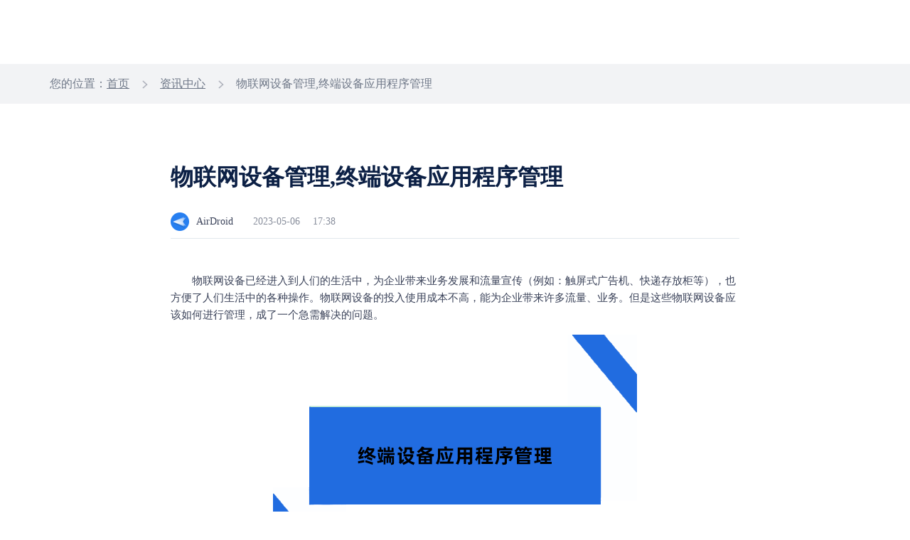

--- FILE ---
content_type: text/html; charset=UTF-8
request_url: https://www.airdroid.cn/news/1448.html
body_size: 5140
content:
<!doctype html>
<html class="lang_zh-cn" lang="zh-Hans">

<head>
    <meta charset="UTF-8">
    <title>物联网设备管理,终端设备应用程序管理-AirDroid</title>
    <meta name="keywords" content="物联网设备管理,终端设备应用程序管理">
    <meta name="description" content="物联网设备已经进入到人们的生活中，为企业带来业务发展和流量宣传（例如：触屏式广告机、快递存放柜等），也方便了人们生活中的各种操作。物联网设备的投入使用成本不高，能为企业带来许多流量、业务。但是这些物联网设备应该如何进行管理，成了一个急需解决的问题。">
    <link rel="preload" href="https://seo-wp.airdroid.cn/wp-content/themes/airdroid/favicon.ico?v=4" as="image" type="image/x-icon" />
    <link rel="shortcut icon" href="https://www.airdroid.cn/wp-content/themes/airdroid/favicon.ico?v=4" type="image/x-icon" />
    <meta name="viewport" content="width=device-width, user-scalable=no, initial-scale=1.0, maximum-scale=1.0, minimum-scale=1.0" />
    <!--[if lt IE 9]>
    <script src="https://seo-wp.airdroid.cn/wp-content/themes/airdroid/js/html5.js"></script>
    <![endif]-->
          <link rel="canonical" href="https://www.airdroid.cn/news/1448.html" />
                  <link rel="preload" as="style" type="text/css" media="screen,projection" href="https://www.airdroid.cn/wp-content/themes/airdroid/style.css" title="airdroid" />
    <link rel="stylesheet" type="text/css" media="screen,projection" href="https://www.airdroid.cn/wp-content/themes/airdroid/style.css" title="airdroid" />
    <meta name='robots' content='max-image-preview:large' />
<link rel='stylesheet' id='airdroid-header-base-css' href='https://seo-wp.airdroid.cn/wp-content/themes/airdroid/node_modules/@air-component/public-head-bottom-navigation/build/zh-cn/css/header.css?ver=1766568133' type='text/css' media='all' />
<link rel='stylesheet' id='airdroid-footer-base-css' href='https://seo-wp.airdroid.cn/wp-content/themes/airdroid/node_modules/@air-component/public-head-bottom-navigation/build/zh-cn/css/footer.css?ver=1766568133' type='text/css' media='all' />
<link rel='stylesheet' id='airdroid-seconde-nav-css' href='https://seo-wp.airdroid.cn/wp-content/themes/airdroid/node_modules/@air-component/public-head-bottom-navigation/build/zh-cn/css/seconde-nav.css?ver=1766568133' type='text/css' media='all' />
<script type="text/javascript"defer src="https://seo-wp.airdroid.cn/wp-includes/js/jquery/jquery.min.js?ver=3.7.1" id="jquery-core-js"></script>
<script type="text/javascript"defer src="https://seo-wp.airdroid.cn/wp-includes/js/jquery/jquery-migrate.min.js?ver=3.4.1" id="jquery-migrate-js"></script>

</head>

<body>
<!-- 头部板块 -->
<header>
<div id="header"></div>
  <div id="secondNav"></div>
</header>
<!-- 结束：头部板块 --><!-- 页面主体 -->
<main>
    <div class="tag-nav">
        <div class="main-container">
            <div id="breadcrumbs" class="breadcrumb"><span>您的位置：</span><a href="https://www.airdroid.cn/">首页</a> <i>></i> <a href="https://www.airdroid.cn/news/"> 资讯中心</a > <i>></i> 物联网设备管理,终端设备应用程序管理</div>        </div>
    </div>
    

<div class="main-container">
    <div class="article-container ">
        <div class="title-panel">
            <h1>物联网设备管理,终端设备应用程序管理</h1>
            <div class="article-mes">
                <span class="small-logo"></span>
                <span>AirDroid</span>
                <span>2023-05-06</span>
                <span>17:38</span>
            </div>
        </div>
        <div class="article-content">
        <p>
	物联网设备已经进入到人们的生活中，为企业带来业务发展和流量宣传（例如：触屏式广告机、快递存放柜等），也方便了人们生活中的各种操作。物联网设备的投入使用成本不高，能为企业带来许多流量、业务。但是这些物联网设备应该如何进行管理，成了一个急需解决的问题。
</p>
<p style="text-align:center;">
	<img fetchpriority="high" decoding="async" src="/wp-content/uploads/2023/05/20230506093759_92126.png" alt="终端设备应用程序管理" width="512" height="340" title="终端设备应用程序管理" align="" />
</p>
<p>
	想对物联网设备进行高质量、批量化的管理，AirDroid&nbsp;Business是一个强大的小助手。AirDroid&nbsp;Business可以为管理物联网设备提供远程监控、多项远程管理功能服务，协助企业在多个方面管理好物联网设备。
</p>
<p>
	AirDroid&nbsp;Business能为企业管理好物联网设备提供以下的远程功能服务：
</p>
<h3>
	一、实时监控、远程控制管理，安全稳定的远程连接、数据传输途径
</h3>
<p>
	AirDroid&nbsp;Business&nbsp;可以将企业旗下的物联网设备快速部署纳入管理平台，工作人员通过管理平台即能对企业旗下所有的物联网设备进行集中化、批量化管理，管控。可以减少人工成本的投入，降低企业管理物联网设备的成本。
</p>
<p>
	AirDroid&nbsp;Business&nbsp;可以为企业提供实时监控功能，工作人员可以通过设备集成墙或是设备列表进行点击查看设备当前的运行界面，以及查看设备内部的系统日志、流量数据记录等等。
</p>
<p>
	当设备出现故障或是技术问题时，工作人员通过AirDroid&nbsp;Business的管理平台即能进行远程控制，处理设备上的问题。在进行远程控制连接时，连接路径都是经过多重加密，并且企业可以通过设置相关的认证设置进行二次加密，确保远程连接、控制的安全，保障企业内部、设备内部的数据信息安全。
</p>
<h3>
	二、批量化的移动应用管理，高效、安全的MAM功能服务
</h3>
<p>
	AirDroid&nbsp;Business可以为企业提供强大的移动应用管理服务。工作人员通过登录AirDroid&nbsp;Business后，就可以对纳入管理平台中的物联网设备上的移动应用进行更新、检测、卸载。可以进行一对一处理也可以进行批量化管理。如果是非物联网配备，而且智能移动设备，AirDroid&nbsp;Business也可以对其设备上都应用程序进行管理，控制，保障企业设备的安全和专机专用。
</p>
<p>
	当企业旗下的智能设备需要进行批量化更新时，AirDroid&nbsp;Business提供的MAM功能，可以协助企业对旗下的设备进行大批量、安全远程部署更新。工作人员通过设置好更新设备，设定好时间以及对更新的数据、文件进行传输。AirDroid&nbsp;Business就能自行完成旗下所有终端设备的更新、运行。无需额外安排工作人员进行远程监控，AirDroid&nbsp;Business的自动化更新管理，就能达到理想的更新效果。
</p>
<p style="text-align:center;">
	<a href="https://www.airdroid.cn/mobile-device-management-free-trial/?utm_source=guanwang&#038;utm_medium=biz&#038;utm_campaign=zsh" target="_blank" rel="noopener"><img decoding="async" src="/wp-content/uploads/2022/06/20220607075534_34296.png" alt="" /></a>
</p>
<p>
	AirDroid&nbsp;Business可以为企业管理好物联网设备、各类终端设备提供强大助力，无论是应用程序管理，还是设备运行状况监控，它统统都能满足。并且它还具备丰富，强大的安全策略、措施，保障企业在进行远程管理、连接时，设备的安全，不会被外部入侵，导致数据信息泄露。所以选择AirDroid&nbsp;Business作为设备管理软件，是挺不错的。
</p>        </div>
    </div>
</div>    <div class="article-control">
        <div class="main-container">
            <div class="article-tags">
                <div class="article-tags-box" style="display:none">
                                    </div>
                

<div class="article-toggle ">
    <div class="post-box">
                <p>
            <i><span>上一篇</span></i>
            <i></i> 
            <a href="/news/1447.html">企业设备批量更新,移动设备如何管理</a>
        </p>

    </div>
    <div class="post-box">
                <p>
            <i><span>下一篇</span></i>
            <i></i> 
            <a href="/news/1449.html">安卓怎么转移数据到iphone,苹果如何接收安卓手机数据呢？</a>
        </p>
    </div>        
</div>            </div>
        </div>
    </div>
    
    <div class="fix-download-banner type-business">
    <div class="close-icon"></div>
    <div class="download-panel">
        <div class="download-content">
            <img class="pro-icon" src="https://www.airdroid.cn/wp-content/uploads/2024/07/20240731020004_49695.png" alt="">
            <div class="pro-info">
                <div class="pro-name">AirDroid Business</div>
                <div class="pro-desc">高效的设备解决方案</div>
            </div>
        </div>
        <a href="https://www.airdroid.cn/download/airdroid-business/" class="btn-default btn-blue">下载使用</a>
    </div>
</div>    
    <div class="main-container">
    <div class="consult-box">
        <div class="consult-container">
            <h2>最新资讯</h2>
            
<ul>
            <li class="article-nav">
            <a href="/news/5340.html">有哪些有效的iPad管控方法？ipad设置一天只能玩2小时行不行</a>
        </li>
            <li class="article-nav">
            <a href="/news/5339.html">高清投屏软件推荐，荣耀投屏到Windows11电脑</a>
        </li>
            <li class="article-nav">
            <a href="/news/5338.html">华为怎么投屏到平板上，哪款投屏软件比较好用?</a>
        </li>
            <li class="article-nav">
            <a href="/news/5337.html">2026投屏软件推荐，电脑投屏软件哪个好？</a>
        </li>
            <li class="article-nav">
            <a href="/news/5336.html">iPhone屏幕镜像到华为笔记本有什么办法？</a>
        </li>
    </ul>        </div>
        <div class="consult-container">	
            <h2>相关资讯</h2> 
            <ul>      
                        
                <!-- When the relevant deficiency is automatically filled randomly -->
                 
                <li class="article-nav">
                    <a href="/news/372.html">怎么样远程控制手机,手机什么软件可以远程控制？</a>
                </li> 
                 
                <li class="article-nav">
                    <a href="/news/2665.html">如何投屏到TCL电视，笔记本电脑投屏到TCL电视的方法是什么？</a>
                </li> 
                 
                <li class="article-nav">
                    <a href="/news/4960.html">有免费又好用的投屏软件吗?投屏软件免费版哪个好用</a>
                </li> 
                 
                <li class="article-nav">
                    <a href="/news/3867.html">苹果16投屏电脑怎么操作</a>
                </li> 
                 
                <li class="article-nav">
                    <a href="/news/447.html">vivo手机可以远程控制手机吗,vivo手机怎么远程控制另一个手机</a>
                </li> 
                            </ul>
        </div>
    </div>
        <div class="tow-layout">
        <div class="cow-layout">
            <div class="consult-container">
                <h2>最新资讯</h2>
            </div>
            <div class="consult-container">
                <h2>相关资讯</h2>
            </div>
        </div>
                    <div class="cow-layout">
                <div class="consult-container">
                    <div class="article-nav">
                        <a href="/news/5340.html">有哪些有效的iPad管控方法？ipad设置一天只能玩2小时行不行</a>
                    </div>
                </div>
                <div class="consult-container">
                <div class="article-nav">
                        <a href="/news/372.html">怎么样远程控制手机,手机什么软件可以远程控制？</a>
                    </div>
                </div>
            </div>
                    <div class="cow-layout">
                <div class="consult-container">
                    <div class="article-nav">
                        <a href="/news/5339.html">高清投屏软件推荐，荣耀投屏到Windows11电脑</a>
                    </div>
                </div>
                <div class="consult-container">
                <div class="article-nav">
                        <a href="/news/2665.html">如何投屏到TCL电视，笔记本电脑投屏到TCL电视的方法是什么？</a>
                    </div>
                </div>
            </div>
                    <div class="cow-layout">
                <div class="consult-container">
                    <div class="article-nav">
                        <a href="/news/5338.html">华为怎么投屏到平板上，哪款投屏软件比较好用?</a>
                    </div>
                </div>
                <div class="consult-container">
                <div class="article-nav">
                        <a href="/news/4960.html">有免费又好用的投屏软件吗?投屏软件免费版哪个好用</a>
                    </div>
                </div>
            </div>
                    <div class="cow-layout">
                <div class="consult-container">
                    <div class="article-nav">
                        <a href="/news/5337.html">2026投屏软件推荐，电脑投屏软件哪个好？</a>
                    </div>
                </div>
                <div class="consult-container">
                <div class="article-nav">
                        <a href="/news/3867.html">苹果16投屏电脑怎么操作</a>
                    </div>
                </div>
            </div>
                    <div class="cow-layout">
                <div class="consult-container">
                    <div class="article-nav">
                        <a href="/news/5336.html">iPhone屏幕镜像到华为笔记本有什么办法？</a>
                    </div>
                </div>
                <div class="consult-container">
                <div class="article-nav">
                        <a href="/news/447.html">vivo手机可以远程控制手机吗,vivo手机怎么远程控制另一个手机</a>
                    </div>
                </div>
            </div>
            </div>
</div>     
<div class="hot-tags">
    <div class="main-container">
        <div class="hot-title">
            <div class="hot-project">热门专题</div>
            <div class="related-tag">
                    <a href="/tags/18.html" title="苹果手机投屏电脑" rel="bookmark">
        <button class="tag-item">
            苹果手机投屏电脑        </button>
    </a>
    <a href="/tags/25.html" title="电脑控制安卓手机" rel="bookmark">
        <button class="tag-item">
            电脑控制安卓手机        </button>
    </a>
    <a href="/tags/44.html" title="电脑录制手机屏幕" rel="bookmark">
        <button class="tag-item">
            电脑录制手机屏幕        </button>
    </a>
    <a href="/tags/43.html" title="电脑管理手机文件" rel="bookmark">
        <button class="tag-item">
            电脑管理手机文件        </button>
    </a>
    <a href="/tags/4.html" title="手机投屏手机" rel="bookmark">
        <button class="tag-item">
            手机投屏手机        </button>
    </a>
    <a href="/tags/8.html" title="手机控制手机" rel="bookmark">
        <button class="tag-item">
            手机控制手机        </button>
    </a>
    <a href="/tags/24.html" title="远程控制软件" rel="bookmark">
        <button class="tag-item">
            远程控制软件        </button>
    </a>
    <a href="/tags/28.html" title="手机远程投屏" rel="bookmark">
        <button class="tag-item">
            手机远程投屏        </button>
    </a>
    <a href="/tags/7.html" title="手机远程控制手机" rel="bookmark">
        <button class="tag-item">
            手机远程控制手机        </button>
    </a>
    <a href="/tags/9.html" title="远程控制手机" rel="bookmark">
        <button class="tag-item">
            远程控制手机        </button>
    </a>
    <a href="/tags/42.html" title="安卓手机投屏平板电脑" rel="bookmark">
        <button class="tag-item">
            安卓手机投屏平板电脑        </button>
    </a>
    <a href="/tags/16.html" title="电脑投屏电脑" rel="bookmark">
        <button class="tag-item">
            电脑投屏电脑        </button>
    </a>
    <a href="/tags/38.html" title="kiosk模式" rel="bookmark">
        <button class="tag-item">
            kiosk模式        </button>
    </a>
    <a href="/tags/35.html" title="远程控制OPPO手机" rel="bookmark">
        <button class="tag-item">
            远程控制OPPO手机        </button>
    </a>
    <a href="/tags/6.html" title="手机投屏电视" rel="bookmark">
        <button class="tag-item">
            手机投屏电视        </button>
    </a>
    <a href="/tags/41.html" title="电脑投屏浏览器" rel="bookmark">
        <button class="tag-item">
            电脑投屏浏览器        </button>
    </a>
    <a href="/tags/12.html" title="电脑远程控制手机" rel="bookmark">
        <button class="tag-item">
            电脑远程控制手机        </button>
    </a>
    <a href="/tags/3.html" title="手机投屏电脑" rel="bookmark">
        <button class="tag-item">
            手机投屏电脑        </button>
    </a>
    <a href="/tags/37.html" title="远程控制vivo手机" rel="bookmark">
        <button class="tag-item">
            远程控制vivo手机        </button>
    </a>
    <a href="/tags/27.html" title="电脑控制苹果手机" rel="bookmark">
        <button class="tag-item">
            电脑控制苹果手机        </button>
    </a>
    <a href="/tags/33.html" title="远程投屏" rel="bookmark">
        <button class="tag-item">
            远程投屏        </button>
    </a>
    <a href="/tags/14.html" title="文件传输" rel="bookmark">
        <button class="tag-item">
            文件传输        </button>
    </a>
    <a href="/tags/34.html" title="远程投屏软件" rel="bookmark">
        <button class="tag-item">
            远程投屏软件        </button>
    </a>
    <a href="/tags/47.html" title="在线文件传输工具" rel="bookmark">
        <button class="tag-item">
            在线文件传输工具        </button>
    </a>
    <a href="/tags/10.html" title="远程控制安卓手机" rel="bookmark">
        <button class="tag-item">
            远程控制安卓手机        </button>
    </a>
            </div>
        </div>
    </div>
</div></main>
<!-- 结束：页面主体 -->
<div class="page-pricing-type" data-type="business"></div>
<!-- 底部板块 -->
<footer>
  <div id="footer"></div>
</footer>
<!-- 结束：底部板块 -->

<!-- 引入导航文件 -->
<script src="https://seo-wp.airdroid.cn/wp-content/themes/airdroid/node_modules/@air-component/public-head-bottom-navigation/build/zh-cn/html/headerHtml.js?v=1766568133"></script>
<script src="https://seo-wp.airdroid.cn/wp-content/themes/airdroid/node_modules/@air-component/public-head-bottom-navigation/build/zh-cn/html/footerHtml.js?v=1766568133"></script>
<script src="https://seo-wp.airdroid.cn/wp-content/themes/airdroid/node_modules/@air-component/public-head-bottom-navigation/build/zh-cn/js/nav.js?v=1766568133"></script>
<script src="https://seo-wp.airdroid.cn/wp-content/themes/airdroid/node_modules/@air-component/public-head-bottom-navigation/build/zh-cn/js/lazysizes.js?v=1766568133"></script>
<script type="text/javascript">
  document.querySelector("#header").outerHTML = headerHtml();
  publicNavigation.header.init();
  publicNavigation.header.logout();
  publicNavigation.header.setBizHeader();
  publicNavigation.header.setTransparentStyle(true);
  publicNavigation.header.setRightBtn({bizDemo:false,contact:true})
  if("" == 'personal'){
    publicNavigation.header.setPersonalHeader();
    publicNavigation.header.setLogo()
  }
  if("1") {
    publicNavigation.header.setTransparentStyle(false);
  }
</script>

<!-- 引入二级导航文件 -->
<script src="https://seo-wp.airdroid.cn/wp-content/themes/airdroid/node_modules/@air-component/public-head-bottom-navigation/build/zh-cn/js/second-nav.js?v=1766568133"></script>
<script src="https://seo-wp.airdroid.cn/wp-content/themes/airdroid/node_modules/@air-component/public-head-bottom-navigation/build/zh-cn/html/businessSecondNavHtml.js?v=1766568133"></script>
<script type="text/javascript">
  var secondNavEl = document.querySelector("#secondNav");
  switch ('business') {
    case 'personal':
      secondNavEl.outerHTML = personalSecondNavHtml();
      break;
    case 'cast':
      secondNavEl.outerHTML = castSecondNavHtml();
      break;
    case 'personal-rs':
      secondNavEl.outerHTML = personalRsSecondNavHtml();
      break;
    case 'business':
      secondNavEl.outerHTML = businessSecondNavHtml();
      break;
      case 'remote-support':
      secondNavEl.outerHTML = rsSecondNavHtml();
      break;
    case 'parental-control':
      secondNavEl.outerHTML = parentalControlSecondNavHtml();
      break;
    default:
      break;
  }
  publicSecondNav.init();
</script>
<script type="text/javascript">
  document.querySelector("#footer").outerHTML = footerHtml();
  publicNavigation.footer.init();
  publicNavigation.footer.setAboutTitle('关于 Sand Studio');
  publicNavigation.footer.setAboutDes('Sand Studio 是一家以顾客需求为导向的公司，以提升个人和企业工作效率为目标，提供移动设备管理、远程控制、远程协助相关解决方案。')
</script>
<!-- activity-config -->

  <script defer type="text/javascript" id="hs-script-loader" async defer src="//js.hs-scripts.com/6324853.js"></script>


<script type="text/javascript"defer src="https://seo-wp.airdroid.cn/wp-content/themes/airdroid/assets/js/upload.js?ver=20211222" id="my-upload-js"></script>
<script type="text/javascript"defer src="https://seo-wp.airdroid.cn/wp-content/themes/airdroid/assets/js/jquery.sticky-kit.min.js?ver=1766568133" id="airdroid-sticky-kit-js"></script>
<script type="text/javascript"defer src="https://seo-wp.airdroid.cn/wp-content/themes/airdroid/assets/js/jquery.succinct.min.js?ver=1766568133" id="airdroid-clamp-js"></script>
<script type="text/javascript"defer src="https://seo-wp.airdroid.cn/wp-content/themes/airdroid/assets/js/jquery.cookie.min.js?ver=1766568133" id="airdroid-cookie-js"></script>
<script type="text/javascript"defer src="https://seo-wp.airdroid.cn/wp-content/themes/airdroid/assets/js/download/lib.md5.js?ver=1766568133" id="md5-js"></script>
<script type="text/javascript"defer src="https://seo-wp.airdroid.cn/wp-content/themes/airdroid/assets/js/download/lib.jquery.jsonp.js?ver=1766568133" id="jqueryJsonp-js"></script>
<script type="text/javascript"defer src="https://seo-wp.airdroid.cn/wp-content/themes/airdroid/assets/js/download/util.js?ver=1766568133" id="airdroid-util-js"></script>
<script type="text/javascript"defer src="https://seo-wp.airdroid.cn/wp-content/themes/airdroid/assets/js/download/server.js?ver=1766568133" id="server-js"></script>
<script type="text/javascript"defer src="https://seo-wp.airdroid.cn/wp-content/themes/airdroid/assets/js/common.js?ver=1766568133" id="airdroid-common-js"></script>
<script type="text/javascript"defer src="https://seo-wp.airdroid.cn/wp-content/themes/airdroid/assets/js/discount-adv.js?ver=1766568133" id="discount-adv-js"></script>
<script type="text/javascript"defer src="https://seo-wp.airdroid.cn/wp-content/themes/airdroid/assets/js/download-banner.js?ver=1766568133" id="download-banner-js"></script>
</body>
</html>